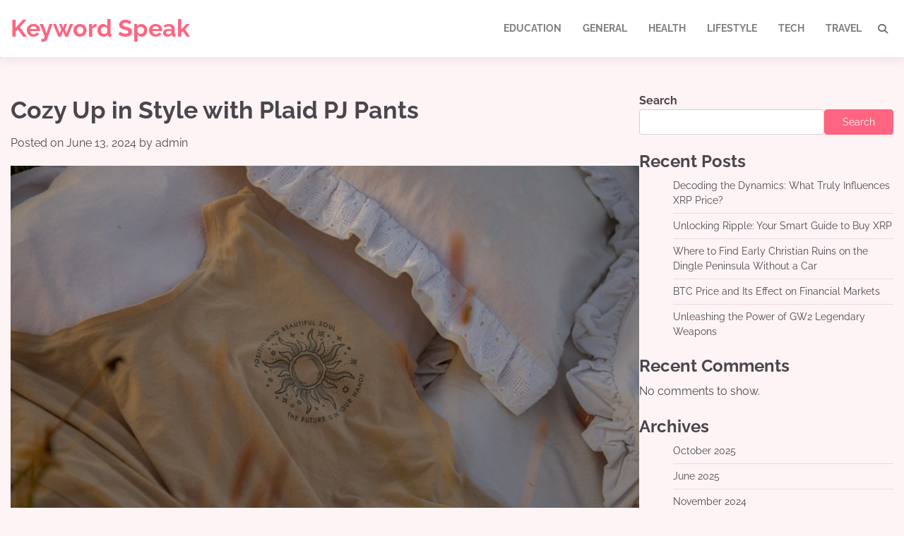

--- FILE ---
content_type: text/html; charset=UTF-8
request_url: https://www.keywordspeak.com/cozy-up-in-style-with-plaid-pj-pants/
body_size: 16404
content:
<!doctype html>
<html lang="en-US" prefix="og: https://ogp.me/ns#">
<head>
	<meta charset="UTF-8">
	<meta name="viewport" content="width=device-width, initial-scale=1">
	<link rel="profile" href="https://gmpg.org/xfn/11">

	
<!-- Search Engine Optimization by Rank Math - https://rankmath.com/ -->
<title>Cozy Up in Style with Plaid PJ Pants - Keyword Speak</title>
<meta name="description" content="Plaid, also known as tartan, has a rich and storied history that dates back centuries. The earliest known occurrence of plaid can be traced back to the"/>
<meta name="robots" content="index, follow, max-snippet:-1, max-video-preview:-1, max-image-preview:large"/>
<link rel="canonical" href="https://www.keywordspeak.com/cozy-up-in-style-with-plaid-pj-pants/" />
<meta property="og:locale" content="en_US" />
<meta property="og:type" content="article" />
<meta property="og:title" content="Cozy Up in Style with Plaid PJ Pants - Keyword Speak" />
<meta property="og:description" content="Plaid, also known as tartan, has a rich and storied history that dates back centuries. The earliest known occurrence of plaid can be traced back to the" />
<meta property="og:url" content="https://www.keywordspeak.com/cozy-up-in-style-with-plaid-pj-pants/" />
<meta property="og:site_name" content="Keyword Speak" />
<meta property="article:section" content="General" />
<meta property="og:image" content="https://www.keywordspeak.com/wp-content/uploads/2024/06/image-10.jpg" />
<meta property="og:image:secure_url" content="https://www.keywordspeak.com/wp-content/uploads/2024/06/image-10.jpg" />
<meta property="og:image:width" content="1080" />
<meta property="og:image:height" content="720" />
<meta property="og:image:alt" content="Photo Cozy pajamas" />
<meta property="og:image:type" content="image/jpeg" />
<meta property="article:published_time" content="2024-06-13T06:06:49+00:00" />
<meta name="twitter:card" content="summary_large_image" />
<meta name="twitter:title" content="Cozy Up in Style with Plaid PJ Pants - Keyword Speak" />
<meta name="twitter:description" content="Plaid, also known as tartan, has a rich and storied history that dates back centuries. The earliest known occurrence of plaid can be traced back to the" />
<meta name="twitter:image" content="https://www.keywordspeak.com/wp-content/uploads/2024/06/image-10.jpg" />
<meta name="twitter:label1" content="Written by" />
<meta name="twitter:data1" content="admin" />
<meta name="twitter:label2" content="Time to read" />
<meta name="twitter:data2" content="10 minutes" />
<script type="application/ld+json" class="rank-math-schema">{"@context":"https://schema.org","@graph":[{"@type":["Person","Organization"],"@id":"https://www.keywordspeak.com/#person","name":"Keyword Speak"},{"@type":"WebSite","@id":"https://www.keywordspeak.com/#website","url":"https://www.keywordspeak.com","name":"Keyword Speak","publisher":{"@id":"https://www.keywordspeak.com/#person"},"inLanguage":"en-US"},{"@type":"ImageObject","@id":"https://www.keywordspeak.com/wp-content/uploads/2024/06/image-10.jpg","url":"https://www.keywordspeak.com/wp-content/uploads/2024/06/image-10.jpg","width":"1080","height":"720","caption":"Photo Cozy pajamas","inLanguage":"en-US"},{"@type":"WebPage","@id":"https://www.keywordspeak.com/cozy-up-in-style-with-plaid-pj-pants/#webpage","url":"https://www.keywordspeak.com/cozy-up-in-style-with-plaid-pj-pants/","name":"Cozy Up in Style with Plaid PJ Pants - Keyword Speak","datePublished":"2024-06-13T06:06:49+00:00","dateModified":"2024-06-13T06:06:49+00:00","isPartOf":{"@id":"https://www.keywordspeak.com/#website"},"primaryImageOfPage":{"@id":"https://www.keywordspeak.com/wp-content/uploads/2024/06/image-10.jpg"},"inLanguage":"en-US"},{"@type":"Person","@id":"https://www.keywordspeak.com/author/admin/","name":"admin","url":"https://www.keywordspeak.com/author/admin/","image":{"@type":"ImageObject","@id":"https://secure.gravatar.com/avatar/cf5720f19ca925a1c20ebfaf5017df2a7e4dcf0b07532057d95fc841d076279d?s=96&amp;d=mm&amp;r=g","url":"https://secure.gravatar.com/avatar/cf5720f19ca925a1c20ebfaf5017df2a7e4dcf0b07532057d95fc841d076279d?s=96&amp;d=mm&amp;r=g","caption":"admin","inLanguage":"en-US"},"sameAs":["https://www.keywordspeak.com"]},{"@type":"BlogPosting","headline":"Cozy Up in Style with Plaid PJ Pants - Keyword Speak","datePublished":"2024-06-13T06:06:49+00:00","dateModified":"2024-06-13T06:06:49+00:00","articleSection":"General","author":{"@id":"https://www.keywordspeak.com/author/admin/","name":"admin"},"publisher":{"@id":"https://www.keywordspeak.com/#person"},"description":"Plaid, also known as tartan, has a rich and storied history that dates back centuries. The earliest known occurrence of plaid can be traced back to the","name":"Cozy Up in Style with Plaid PJ Pants - Keyword Speak","@id":"https://www.keywordspeak.com/cozy-up-in-style-with-plaid-pj-pants/#richSnippet","isPartOf":{"@id":"https://www.keywordspeak.com/cozy-up-in-style-with-plaid-pj-pants/#webpage"},"image":{"@id":"https://www.keywordspeak.com/wp-content/uploads/2024/06/image-10.jpg"},"inLanguage":"en-US","mainEntityOfPage":{"@id":"https://www.keywordspeak.com/cozy-up-in-style-with-plaid-pj-pants/#webpage"}}]}</script>
<!-- /Rank Math WordPress SEO plugin -->

<link rel="alternate" type="application/rss+xml" title="Keyword Speak &raquo; Feed" href="https://www.keywordspeak.com/feed/" />
<link rel="alternate" type="application/rss+xml" title="Keyword Speak &raquo; Comments Feed" href="https://www.keywordspeak.com/comments/feed/" />
<link rel="alternate" type="application/rss+xml" title="Keyword Speak &raquo; Cozy Up in Style with Plaid PJ Pants Comments Feed" href="https://www.keywordspeak.com/cozy-up-in-style-with-plaid-pj-pants/feed/" />
<link rel="alternate" title="oEmbed (JSON)" type="application/json+oembed" href="https://www.keywordspeak.com/wp-json/oembed/1.0/embed?url=https%3A%2F%2Fwww.keywordspeak.com%2Fcozy-up-in-style-with-plaid-pj-pants%2F" />
<link rel="alternate" title="oEmbed (XML)" type="text/xml+oembed" href="https://www.keywordspeak.com/wp-json/oembed/1.0/embed?url=https%3A%2F%2Fwww.keywordspeak.com%2Fcozy-up-in-style-with-plaid-pj-pants%2F&#038;format=xml" />
<style id='wp-img-auto-sizes-contain-inline-css'>
img:is([sizes=auto i],[sizes^="auto," i]){contain-intrinsic-size:3000px 1500px}
/*# sourceURL=wp-img-auto-sizes-contain-inline-css */
</style>
<style id='wp-emoji-styles-inline-css'>

	img.wp-smiley, img.emoji {
		display: inline !important;
		border: none !important;
		box-shadow: none !important;
		height: 1em !important;
		width: 1em !important;
		margin: 0 0.07em !important;
		vertical-align: -0.1em !important;
		background: none !important;
		padding: 0 !important;
	}
/*# sourceURL=wp-emoji-styles-inline-css */
</style>
<style id='wp-block-library-inline-css'>
:root{--wp-block-synced-color:#7a00df;--wp-block-synced-color--rgb:122,0,223;--wp-bound-block-color:var(--wp-block-synced-color);--wp-editor-canvas-background:#ddd;--wp-admin-theme-color:#007cba;--wp-admin-theme-color--rgb:0,124,186;--wp-admin-theme-color-darker-10:#006ba1;--wp-admin-theme-color-darker-10--rgb:0,107,160.5;--wp-admin-theme-color-darker-20:#005a87;--wp-admin-theme-color-darker-20--rgb:0,90,135;--wp-admin-border-width-focus:2px}@media (min-resolution:192dpi){:root{--wp-admin-border-width-focus:1.5px}}.wp-element-button{cursor:pointer}:root .has-very-light-gray-background-color{background-color:#eee}:root .has-very-dark-gray-background-color{background-color:#313131}:root .has-very-light-gray-color{color:#eee}:root .has-very-dark-gray-color{color:#313131}:root .has-vivid-green-cyan-to-vivid-cyan-blue-gradient-background{background:linear-gradient(135deg,#00d084,#0693e3)}:root .has-purple-crush-gradient-background{background:linear-gradient(135deg,#34e2e4,#4721fb 50%,#ab1dfe)}:root .has-hazy-dawn-gradient-background{background:linear-gradient(135deg,#faaca8,#dad0ec)}:root .has-subdued-olive-gradient-background{background:linear-gradient(135deg,#fafae1,#67a671)}:root .has-atomic-cream-gradient-background{background:linear-gradient(135deg,#fdd79a,#004a59)}:root .has-nightshade-gradient-background{background:linear-gradient(135deg,#330968,#31cdcf)}:root .has-midnight-gradient-background{background:linear-gradient(135deg,#020381,#2874fc)}:root{--wp--preset--font-size--normal:16px;--wp--preset--font-size--huge:42px}.has-regular-font-size{font-size:1em}.has-larger-font-size{font-size:2.625em}.has-normal-font-size{font-size:var(--wp--preset--font-size--normal)}.has-huge-font-size{font-size:var(--wp--preset--font-size--huge)}.has-text-align-center{text-align:center}.has-text-align-left{text-align:left}.has-text-align-right{text-align:right}.has-fit-text{white-space:nowrap!important}#end-resizable-editor-section{display:none}.aligncenter{clear:both}.items-justified-left{justify-content:flex-start}.items-justified-center{justify-content:center}.items-justified-right{justify-content:flex-end}.items-justified-space-between{justify-content:space-between}.screen-reader-text{border:0;clip-path:inset(50%);height:1px;margin:-1px;overflow:hidden;padding:0;position:absolute;width:1px;word-wrap:normal!important}.screen-reader-text:focus{background-color:#ddd;clip-path:none;color:#444;display:block;font-size:1em;height:auto;left:5px;line-height:normal;padding:15px 23px 14px;text-decoration:none;top:5px;width:auto;z-index:100000}html :where(.has-border-color){border-style:solid}html :where([style*=border-top-color]){border-top-style:solid}html :where([style*=border-right-color]){border-right-style:solid}html :where([style*=border-bottom-color]){border-bottom-style:solid}html :where([style*=border-left-color]){border-left-style:solid}html :where([style*=border-width]){border-style:solid}html :where([style*=border-top-width]){border-top-style:solid}html :where([style*=border-right-width]){border-right-style:solid}html :where([style*=border-bottom-width]){border-bottom-style:solid}html :where([style*=border-left-width]){border-left-style:solid}html :where(img[class*=wp-image-]){height:auto;max-width:100%}:where(figure){margin:0 0 1em}html :where(.is-position-sticky){--wp-admin--admin-bar--position-offset:var(--wp-admin--admin-bar--height,0px)}@media screen and (max-width:600px){html :where(.is-position-sticky){--wp-admin--admin-bar--position-offset:0px}}

/*# sourceURL=wp-block-library-inline-css */
</style><style id='wp-block-archives-inline-css'>
.wp-block-archives{box-sizing:border-box}.wp-block-archives-dropdown label{display:block}
/*# sourceURL=https://www.keywordspeak.com/wp-includes/blocks/archives/style.min.css */
</style>
<style id='wp-block-categories-inline-css'>
.wp-block-categories{box-sizing:border-box}.wp-block-categories.alignleft{margin-right:2em}.wp-block-categories.alignright{margin-left:2em}.wp-block-categories.wp-block-categories-dropdown.aligncenter{text-align:center}.wp-block-categories .wp-block-categories__label{display:block;width:100%}
/*# sourceURL=https://www.keywordspeak.com/wp-includes/blocks/categories/style.min.css */
</style>
<style id='wp-block-heading-inline-css'>
h1:where(.wp-block-heading).has-background,h2:where(.wp-block-heading).has-background,h3:where(.wp-block-heading).has-background,h4:where(.wp-block-heading).has-background,h5:where(.wp-block-heading).has-background,h6:where(.wp-block-heading).has-background{padding:1.25em 2.375em}h1.has-text-align-left[style*=writing-mode]:where([style*=vertical-lr]),h1.has-text-align-right[style*=writing-mode]:where([style*=vertical-rl]),h2.has-text-align-left[style*=writing-mode]:where([style*=vertical-lr]),h2.has-text-align-right[style*=writing-mode]:where([style*=vertical-rl]),h3.has-text-align-left[style*=writing-mode]:where([style*=vertical-lr]),h3.has-text-align-right[style*=writing-mode]:where([style*=vertical-rl]),h4.has-text-align-left[style*=writing-mode]:where([style*=vertical-lr]),h4.has-text-align-right[style*=writing-mode]:where([style*=vertical-rl]),h5.has-text-align-left[style*=writing-mode]:where([style*=vertical-lr]),h5.has-text-align-right[style*=writing-mode]:where([style*=vertical-rl]),h6.has-text-align-left[style*=writing-mode]:where([style*=vertical-lr]),h6.has-text-align-right[style*=writing-mode]:where([style*=vertical-rl]){rotate:180deg}
/*# sourceURL=https://www.keywordspeak.com/wp-includes/blocks/heading/style.min.css */
</style>
<style id='wp-block-latest-comments-inline-css'>
ol.wp-block-latest-comments{box-sizing:border-box;margin-left:0}:where(.wp-block-latest-comments:not([style*=line-height] .wp-block-latest-comments__comment)){line-height:1.1}:where(.wp-block-latest-comments:not([style*=line-height] .wp-block-latest-comments__comment-excerpt p)){line-height:1.8}.has-dates :where(.wp-block-latest-comments:not([style*=line-height])),.has-excerpts :where(.wp-block-latest-comments:not([style*=line-height])){line-height:1.5}.wp-block-latest-comments .wp-block-latest-comments{padding-left:0}.wp-block-latest-comments__comment{list-style:none;margin-bottom:1em}.has-avatars .wp-block-latest-comments__comment{list-style:none;min-height:2.25em}.has-avatars .wp-block-latest-comments__comment .wp-block-latest-comments__comment-excerpt,.has-avatars .wp-block-latest-comments__comment .wp-block-latest-comments__comment-meta{margin-left:3.25em}.wp-block-latest-comments__comment-excerpt p{font-size:.875em;margin:.36em 0 1.4em}.wp-block-latest-comments__comment-date{display:block;font-size:.75em}.wp-block-latest-comments .avatar,.wp-block-latest-comments__comment-avatar{border-radius:1.5em;display:block;float:left;height:2.5em;margin-right:.75em;width:2.5em}.wp-block-latest-comments[class*=-font-size] a,.wp-block-latest-comments[style*=font-size] a{font-size:inherit}
/*# sourceURL=https://www.keywordspeak.com/wp-includes/blocks/latest-comments/style.min.css */
</style>
<style id='wp-block-latest-posts-inline-css'>
.wp-block-latest-posts{box-sizing:border-box}.wp-block-latest-posts.alignleft{margin-right:2em}.wp-block-latest-posts.alignright{margin-left:2em}.wp-block-latest-posts.wp-block-latest-posts__list{list-style:none}.wp-block-latest-posts.wp-block-latest-posts__list li{clear:both;overflow-wrap:break-word}.wp-block-latest-posts.is-grid{display:flex;flex-wrap:wrap}.wp-block-latest-posts.is-grid li{margin:0 1.25em 1.25em 0;width:100%}@media (min-width:600px){.wp-block-latest-posts.columns-2 li{width:calc(50% - .625em)}.wp-block-latest-posts.columns-2 li:nth-child(2n){margin-right:0}.wp-block-latest-posts.columns-3 li{width:calc(33.33333% - .83333em)}.wp-block-latest-posts.columns-3 li:nth-child(3n){margin-right:0}.wp-block-latest-posts.columns-4 li{width:calc(25% - .9375em)}.wp-block-latest-posts.columns-4 li:nth-child(4n){margin-right:0}.wp-block-latest-posts.columns-5 li{width:calc(20% - 1em)}.wp-block-latest-posts.columns-5 li:nth-child(5n){margin-right:0}.wp-block-latest-posts.columns-6 li{width:calc(16.66667% - 1.04167em)}.wp-block-latest-posts.columns-6 li:nth-child(6n){margin-right:0}}:root :where(.wp-block-latest-posts.is-grid){padding:0}:root :where(.wp-block-latest-posts.wp-block-latest-posts__list){padding-left:0}.wp-block-latest-posts__post-author,.wp-block-latest-posts__post-date{display:block;font-size:.8125em}.wp-block-latest-posts__post-excerpt,.wp-block-latest-posts__post-full-content{margin-bottom:1em;margin-top:.5em}.wp-block-latest-posts__featured-image a{display:inline-block}.wp-block-latest-posts__featured-image img{height:auto;max-width:100%;width:auto}.wp-block-latest-posts__featured-image.alignleft{float:left;margin-right:1em}.wp-block-latest-posts__featured-image.alignright{float:right;margin-left:1em}.wp-block-latest-posts__featured-image.aligncenter{margin-bottom:1em;text-align:center}
/*# sourceURL=https://www.keywordspeak.com/wp-includes/blocks/latest-posts/style.min.css */
</style>
<style id='wp-block-search-inline-css'>
.wp-block-search__button{margin-left:10px;word-break:normal}.wp-block-search__button.has-icon{line-height:0}.wp-block-search__button svg{height:1.25em;min-height:24px;min-width:24px;width:1.25em;fill:currentColor;vertical-align:text-bottom}:where(.wp-block-search__button){border:1px solid #ccc;padding:6px 10px}.wp-block-search__inside-wrapper{display:flex;flex:auto;flex-wrap:nowrap;max-width:100%}.wp-block-search__label{width:100%}.wp-block-search.wp-block-search__button-only .wp-block-search__button{box-sizing:border-box;display:flex;flex-shrink:0;justify-content:center;margin-left:0;max-width:100%}.wp-block-search.wp-block-search__button-only .wp-block-search__inside-wrapper{min-width:0!important;transition-property:width}.wp-block-search.wp-block-search__button-only .wp-block-search__input{flex-basis:100%;transition-duration:.3s}.wp-block-search.wp-block-search__button-only.wp-block-search__searchfield-hidden,.wp-block-search.wp-block-search__button-only.wp-block-search__searchfield-hidden .wp-block-search__inside-wrapper{overflow:hidden}.wp-block-search.wp-block-search__button-only.wp-block-search__searchfield-hidden .wp-block-search__input{border-left-width:0!important;border-right-width:0!important;flex-basis:0;flex-grow:0;margin:0;min-width:0!important;padding-left:0!important;padding-right:0!important;width:0!important}:where(.wp-block-search__input){appearance:none;border:1px solid #949494;flex-grow:1;font-family:inherit;font-size:inherit;font-style:inherit;font-weight:inherit;letter-spacing:inherit;line-height:inherit;margin-left:0;margin-right:0;min-width:3rem;padding:8px;text-decoration:unset!important;text-transform:inherit}:where(.wp-block-search__button-inside .wp-block-search__inside-wrapper){background-color:#fff;border:1px solid #949494;box-sizing:border-box;padding:4px}:where(.wp-block-search__button-inside .wp-block-search__inside-wrapper) .wp-block-search__input{border:none;border-radius:0;padding:0 4px}:where(.wp-block-search__button-inside .wp-block-search__inside-wrapper) .wp-block-search__input:focus{outline:none}:where(.wp-block-search__button-inside .wp-block-search__inside-wrapper) :where(.wp-block-search__button){padding:4px 8px}.wp-block-search.aligncenter .wp-block-search__inside-wrapper{margin:auto}.wp-block[data-align=right] .wp-block-search.wp-block-search__button-only .wp-block-search__inside-wrapper{float:right}
/*# sourceURL=https://www.keywordspeak.com/wp-includes/blocks/search/style.min.css */
</style>
<style id='wp-block-search-theme-inline-css'>
.wp-block-search .wp-block-search__label{font-weight:700}.wp-block-search__button{border:1px solid #ccc;padding:.375em .625em}
/*# sourceURL=https://www.keywordspeak.com/wp-includes/blocks/search/theme.min.css */
</style>
<style id='wp-block-group-inline-css'>
.wp-block-group{box-sizing:border-box}:where(.wp-block-group.wp-block-group-is-layout-constrained){position:relative}
/*# sourceURL=https://www.keywordspeak.com/wp-includes/blocks/group/style.min.css */
</style>
<style id='wp-block-group-theme-inline-css'>
:where(.wp-block-group.has-background){padding:1.25em 2.375em}
/*# sourceURL=https://www.keywordspeak.com/wp-includes/blocks/group/theme.min.css */
</style>
<style id='global-styles-inline-css'>
:root{--wp--preset--aspect-ratio--square: 1;--wp--preset--aspect-ratio--4-3: 4/3;--wp--preset--aspect-ratio--3-4: 3/4;--wp--preset--aspect-ratio--3-2: 3/2;--wp--preset--aspect-ratio--2-3: 2/3;--wp--preset--aspect-ratio--16-9: 16/9;--wp--preset--aspect-ratio--9-16: 9/16;--wp--preset--color--black: #000000;--wp--preset--color--cyan-bluish-gray: #abb8c3;--wp--preset--color--white: #ffffff;--wp--preset--color--pale-pink: #f78da7;--wp--preset--color--vivid-red: #cf2e2e;--wp--preset--color--luminous-vivid-orange: #ff6900;--wp--preset--color--luminous-vivid-amber: #fcb900;--wp--preset--color--light-green-cyan: #7bdcb5;--wp--preset--color--vivid-green-cyan: #00d084;--wp--preset--color--pale-cyan-blue: #8ed1fc;--wp--preset--color--vivid-cyan-blue: #0693e3;--wp--preset--color--vivid-purple: #9b51e0;--wp--preset--gradient--vivid-cyan-blue-to-vivid-purple: linear-gradient(135deg,rgb(6,147,227) 0%,rgb(155,81,224) 100%);--wp--preset--gradient--light-green-cyan-to-vivid-green-cyan: linear-gradient(135deg,rgb(122,220,180) 0%,rgb(0,208,130) 100%);--wp--preset--gradient--luminous-vivid-amber-to-luminous-vivid-orange: linear-gradient(135deg,rgb(252,185,0) 0%,rgb(255,105,0) 100%);--wp--preset--gradient--luminous-vivid-orange-to-vivid-red: linear-gradient(135deg,rgb(255,105,0) 0%,rgb(207,46,46) 100%);--wp--preset--gradient--very-light-gray-to-cyan-bluish-gray: linear-gradient(135deg,rgb(238,238,238) 0%,rgb(169,184,195) 100%);--wp--preset--gradient--cool-to-warm-spectrum: linear-gradient(135deg,rgb(74,234,220) 0%,rgb(151,120,209) 20%,rgb(207,42,186) 40%,rgb(238,44,130) 60%,rgb(251,105,98) 80%,rgb(254,248,76) 100%);--wp--preset--gradient--blush-light-purple: linear-gradient(135deg,rgb(255,206,236) 0%,rgb(152,150,240) 100%);--wp--preset--gradient--blush-bordeaux: linear-gradient(135deg,rgb(254,205,165) 0%,rgb(254,45,45) 50%,rgb(107,0,62) 100%);--wp--preset--gradient--luminous-dusk: linear-gradient(135deg,rgb(255,203,112) 0%,rgb(199,81,192) 50%,rgb(65,88,208) 100%);--wp--preset--gradient--pale-ocean: linear-gradient(135deg,rgb(255,245,203) 0%,rgb(182,227,212) 50%,rgb(51,167,181) 100%);--wp--preset--gradient--electric-grass: linear-gradient(135deg,rgb(202,248,128) 0%,rgb(113,206,126) 100%);--wp--preset--gradient--midnight: linear-gradient(135deg,rgb(2,3,129) 0%,rgb(40,116,252) 100%);--wp--preset--font-size--small: 12px;--wp--preset--font-size--medium: 20px;--wp--preset--font-size--large: 36px;--wp--preset--font-size--x-large: 42px;--wp--preset--font-size--regular: 16px;--wp--preset--font-size--larger: 36px;--wp--preset--font-size--huge: 48px;--wp--preset--spacing--20: 0.44rem;--wp--preset--spacing--30: 0.67rem;--wp--preset--spacing--40: 1rem;--wp--preset--spacing--50: 1.5rem;--wp--preset--spacing--60: 2.25rem;--wp--preset--spacing--70: 3.38rem;--wp--preset--spacing--80: 5.06rem;--wp--preset--shadow--natural: 6px 6px 9px rgba(0, 0, 0, 0.2);--wp--preset--shadow--deep: 12px 12px 50px rgba(0, 0, 0, 0.4);--wp--preset--shadow--sharp: 6px 6px 0px rgba(0, 0, 0, 0.2);--wp--preset--shadow--outlined: 6px 6px 0px -3px rgb(255, 255, 255), 6px 6px rgb(0, 0, 0);--wp--preset--shadow--crisp: 6px 6px 0px rgb(0, 0, 0);}:where(.is-layout-flex){gap: 0.5em;}:where(.is-layout-grid){gap: 0.5em;}body .is-layout-flex{display: flex;}.is-layout-flex{flex-wrap: wrap;align-items: center;}.is-layout-flex > :is(*, div){margin: 0;}body .is-layout-grid{display: grid;}.is-layout-grid > :is(*, div){margin: 0;}:where(.wp-block-columns.is-layout-flex){gap: 2em;}:where(.wp-block-columns.is-layout-grid){gap: 2em;}:where(.wp-block-post-template.is-layout-flex){gap: 1.25em;}:where(.wp-block-post-template.is-layout-grid){gap: 1.25em;}.has-black-color{color: var(--wp--preset--color--black) !important;}.has-cyan-bluish-gray-color{color: var(--wp--preset--color--cyan-bluish-gray) !important;}.has-white-color{color: var(--wp--preset--color--white) !important;}.has-pale-pink-color{color: var(--wp--preset--color--pale-pink) !important;}.has-vivid-red-color{color: var(--wp--preset--color--vivid-red) !important;}.has-luminous-vivid-orange-color{color: var(--wp--preset--color--luminous-vivid-orange) !important;}.has-luminous-vivid-amber-color{color: var(--wp--preset--color--luminous-vivid-amber) !important;}.has-light-green-cyan-color{color: var(--wp--preset--color--light-green-cyan) !important;}.has-vivid-green-cyan-color{color: var(--wp--preset--color--vivid-green-cyan) !important;}.has-pale-cyan-blue-color{color: var(--wp--preset--color--pale-cyan-blue) !important;}.has-vivid-cyan-blue-color{color: var(--wp--preset--color--vivid-cyan-blue) !important;}.has-vivid-purple-color{color: var(--wp--preset--color--vivid-purple) !important;}.has-black-background-color{background-color: var(--wp--preset--color--black) !important;}.has-cyan-bluish-gray-background-color{background-color: var(--wp--preset--color--cyan-bluish-gray) !important;}.has-white-background-color{background-color: var(--wp--preset--color--white) !important;}.has-pale-pink-background-color{background-color: var(--wp--preset--color--pale-pink) !important;}.has-vivid-red-background-color{background-color: var(--wp--preset--color--vivid-red) !important;}.has-luminous-vivid-orange-background-color{background-color: var(--wp--preset--color--luminous-vivid-orange) !important;}.has-luminous-vivid-amber-background-color{background-color: var(--wp--preset--color--luminous-vivid-amber) !important;}.has-light-green-cyan-background-color{background-color: var(--wp--preset--color--light-green-cyan) !important;}.has-vivid-green-cyan-background-color{background-color: var(--wp--preset--color--vivid-green-cyan) !important;}.has-pale-cyan-blue-background-color{background-color: var(--wp--preset--color--pale-cyan-blue) !important;}.has-vivid-cyan-blue-background-color{background-color: var(--wp--preset--color--vivid-cyan-blue) !important;}.has-vivid-purple-background-color{background-color: var(--wp--preset--color--vivid-purple) !important;}.has-black-border-color{border-color: var(--wp--preset--color--black) !important;}.has-cyan-bluish-gray-border-color{border-color: var(--wp--preset--color--cyan-bluish-gray) !important;}.has-white-border-color{border-color: var(--wp--preset--color--white) !important;}.has-pale-pink-border-color{border-color: var(--wp--preset--color--pale-pink) !important;}.has-vivid-red-border-color{border-color: var(--wp--preset--color--vivid-red) !important;}.has-luminous-vivid-orange-border-color{border-color: var(--wp--preset--color--luminous-vivid-orange) !important;}.has-luminous-vivid-amber-border-color{border-color: var(--wp--preset--color--luminous-vivid-amber) !important;}.has-light-green-cyan-border-color{border-color: var(--wp--preset--color--light-green-cyan) !important;}.has-vivid-green-cyan-border-color{border-color: var(--wp--preset--color--vivid-green-cyan) !important;}.has-pale-cyan-blue-border-color{border-color: var(--wp--preset--color--pale-cyan-blue) !important;}.has-vivid-cyan-blue-border-color{border-color: var(--wp--preset--color--vivid-cyan-blue) !important;}.has-vivid-purple-border-color{border-color: var(--wp--preset--color--vivid-purple) !important;}.has-vivid-cyan-blue-to-vivid-purple-gradient-background{background: var(--wp--preset--gradient--vivid-cyan-blue-to-vivid-purple) !important;}.has-light-green-cyan-to-vivid-green-cyan-gradient-background{background: var(--wp--preset--gradient--light-green-cyan-to-vivid-green-cyan) !important;}.has-luminous-vivid-amber-to-luminous-vivid-orange-gradient-background{background: var(--wp--preset--gradient--luminous-vivid-amber-to-luminous-vivid-orange) !important;}.has-luminous-vivid-orange-to-vivid-red-gradient-background{background: var(--wp--preset--gradient--luminous-vivid-orange-to-vivid-red) !important;}.has-very-light-gray-to-cyan-bluish-gray-gradient-background{background: var(--wp--preset--gradient--very-light-gray-to-cyan-bluish-gray) !important;}.has-cool-to-warm-spectrum-gradient-background{background: var(--wp--preset--gradient--cool-to-warm-spectrum) !important;}.has-blush-light-purple-gradient-background{background: var(--wp--preset--gradient--blush-light-purple) !important;}.has-blush-bordeaux-gradient-background{background: var(--wp--preset--gradient--blush-bordeaux) !important;}.has-luminous-dusk-gradient-background{background: var(--wp--preset--gradient--luminous-dusk) !important;}.has-pale-ocean-gradient-background{background: var(--wp--preset--gradient--pale-ocean) !important;}.has-electric-grass-gradient-background{background: var(--wp--preset--gradient--electric-grass) !important;}.has-midnight-gradient-background{background: var(--wp--preset--gradient--midnight) !important;}.has-small-font-size{font-size: var(--wp--preset--font-size--small) !important;}.has-medium-font-size{font-size: var(--wp--preset--font-size--medium) !important;}.has-large-font-size{font-size: var(--wp--preset--font-size--large) !important;}.has-x-large-font-size{font-size: var(--wp--preset--font-size--x-large) !important;}
/*# sourceURL=global-styles-inline-css */
</style>

<style id='classic-theme-styles-inline-css'>
/*! This file is auto-generated */
.wp-block-button__link{color:#fff;background-color:#32373c;border-radius:9999px;box-shadow:none;text-decoration:none;padding:calc(.667em + 2px) calc(1.333em + 2px);font-size:1.125em}.wp-block-file__button{background:#32373c;color:#fff;text-decoration:none}
/*# sourceURL=/wp-includes/css/classic-themes.min.css */
</style>
<link rel='stylesheet' id='featured-blog-fonts-css' href='https://www.keywordspeak.com/wp-content/fonts/8b68ad0be6e3a1f590efc1e0ae091a06.css' media='all' />
<link rel='stylesheet' id='featured-blog-slick-style-css' href='https://www.keywordspeak.com/wp-content/themes/featured-blog/assets/css/slick.min.css?ver=1.8.0' media='all' />
<link rel='stylesheet' id='featured-blog-fontawesome-style-css' href='https://www.keywordspeak.com/wp-content/themes/featured-blog/assets/css/fontawesome.min.css?ver=1.8.0' media='all' />
<link rel='stylesheet' id='featured-blog-blocks-style-css' href='https://www.keywordspeak.com/wp-content/themes/featured-blog/assets/css/blocks.min.css?ver=6.9' media='all' />
<link rel='stylesheet' id='featured-blog-style-css' href='https://www.keywordspeak.com/wp-content/themes/featured-blog/style.css?ver=1.0.0' media='all' />
<script src="https://www.keywordspeak.com/wp-includes/js/jquery/jquery.min.js?ver=3.7.1" id="jquery-core-js"></script>
<script src="https://www.keywordspeak.com/wp-includes/js/jquery/jquery-migrate.min.js?ver=3.4.1" id="jquery-migrate-js"></script>
<link rel="https://api.w.org/" href="https://www.keywordspeak.com/wp-json/" /><link rel="alternate" title="JSON" type="application/json" href="https://www.keywordspeak.com/wp-json/wp/v2/posts/32" /><link rel="EditURI" type="application/rsd+xml" title="RSD" href="https://www.keywordspeak.com/xmlrpc.php?rsd" />
<meta name="generator" content="WordPress 6.9" />
<link rel='shortlink' href='https://www.keywordspeak.com/?p=32' />
<link rel="pingback" href="https://www.keywordspeak.com/xmlrpc.php">
<style type="text/css" id="breadcrumb-trail-css">.trail-items li:not(:last-child):after {content: "/";}</style>
	<style type="text/css">

		/* Site title and tagline color css */
		.site-title a{
			color: #ff6481;
		}
		.site-description {
			color: #000000;
		}
		/* End Site title and tagline color css */

		/* Primay color css */
		:root {
			--header-text-color: #ff6481;
		}

		/* Primay color css */

		/*Typography CSS*/

		
		
		
		
		/*End Typography CSS*/

	</style>

	<script id="google_gtagjs" src="https://www.googletagmanager.com/gtag/js?id=G-21PJ1BCE05" async></script>
<script id="google_gtagjs-inline">
window.dataLayer = window.dataLayer || [];function gtag(){dataLayer.push(arguments);}gtag('js', new Date());gtag('config', 'G-21PJ1BCE05', {} );
</script>
</head>

<body class="wp-singular post-template-default single single-post postid-32 single-format-standard wp-embed-responsive wp-theme-featured-blog right-sidebar">
		<div id="page" class="site">
		<a class="skip-link screen-reader-text" href="#primary-content">Skip to content</a>

		<div id="loader">
			<div class="loader-container">
				<div id="preloader">
					<div class="pre-loader-6"></div>
				</div>
			</div>
		</div><!-- #loader -->

		<header id="masthead" class="site-header">
			<div class="adore-header-outer-wrapper">
				<div class="adore-header">
					<div class="theme-wrapper">
						<div class="adore-header-wrapper">
							<div class="site-branding">
								
																	<div class="site-identity">
																				<p class="site-title"><a href="https://www.keywordspeak.com/" rel="home">Keyword Speak</a></p>
																		</div>
													</div><!-- .site-branding -->
						<div class="adore-navigation">
							<div class="header-nav-search">
								<div class="header-navigation">
									<nav id="site-navigation" class="main-navigation">
										<button class="menu-toggle" aria-controls="primary-menu" aria-expanded="false">
											<span></span>
											<span></span>
											<span></span>
										</button>
										<div class="menu-main-menu-container"><ul id="primary-menu" class="menu"><li id="menu-item-9" class="menu-item menu-item-type-taxonomy menu-item-object-category menu-item-9"><a href="https://www.keywordspeak.com/category/education/">Education</a></li>
<li id="menu-item-10" class="menu-item menu-item-type-taxonomy menu-item-object-category current-post-ancestor current-menu-parent current-post-parent menu-item-10"><a href="https://www.keywordspeak.com/category/general/">General</a></li>
<li id="menu-item-11" class="menu-item menu-item-type-taxonomy menu-item-object-category menu-item-11"><a href="https://www.keywordspeak.com/category/health/">Health</a></li>
<li id="menu-item-12" class="menu-item menu-item-type-taxonomy menu-item-object-category menu-item-12"><a href="https://www.keywordspeak.com/category/lifestyle/">Lifestyle</a></li>
<li id="menu-item-13" class="menu-item menu-item-type-taxonomy menu-item-object-category menu-item-13"><a href="https://www.keywordspeak.com/category/tech/">Tech</a></li>
<li id="menu-item-14" class="menu-item menu-item-type-taxonomy menu-item-object-category menu-item-14"><a href="https://www.keywordspeak.com/category/travel/">Travel</a></li>
</ul></div>									</nav><!-- #site-navigation -->
								</div>
								<div class="header-end">
									<div class="navigation-search">
										<div class="navigation-search-wrap">
											<a href="#" title="Search" class="navigation-search-icon">
												<i class="fa fa-search"></i>
											</a>
											<div class="navigation-search-form">
												<form role="search" method="get" class="search-form" action="https://www.keywordspeak.com/">
				<label>
					<span class="screen-reader-text">Search for:</span>
					<input type="search" class="search-field" placeholder="Search &hellip;" value="" name="s" />
				</label>
				<input type="submit" class="search-submit" value="Search" />
			</form>											</div>
										</div>
									</div>
								</div>
							</div>
						</div>
					</div>
				</div>
			</div>
		</div>
	</header><!-- #masthead -->

	<div id="primary-content" class="primary-site-content">

		
			<div id="content" class="site-content theme-wrapper">
				<div class="theme-wrap">

				
<main id="primary" class="site-main">

	
<article id="post-32" class="post-32 post type-post status-publish format-standard has-post-thumbnail hentry category-general">
				<header class="entry-header">
				<h1 class="entry-title">Cozy Up in Style with Plaid PJ Pants</h1>			</header><!-- .entry-header -->
					<div class="entry-meta">
				<span class="posted-on">Posted on <a href="https://www.keywordspeak.com/cozy-up-in-style-with-plaid-pj-pants/" rel="bookmark"><time class="entry-date published updated" datetime="2024-06-13T06:06:49+00:00">June 13, 2024</time></a></span><span class="byline"> by <span class="author vcard"><a class="url fn n" href="https://www.keywordspeak.com/author/admin/">admin</a></span></span>			</div><!-- .entry-meta -->
				
	
		<div class="post-thumbnail">
			<img width="1080" height="720" src="https://www.keywordspeak.com/wp-content/uploads/2024/06/image-10.jpg" class="attachment-post-thumbnail size-post-thumbnail wp-post-image" alt="Photo Cozy pajamas" decoding="async" fetchpriority="high" srcset="https://www.keywordspeak.com/wp-content/uploads/2024/06/image-10.jpg 1080w, https://www.keywordspeak.com/wp-content/uploads/2024/06/image-10-300x200.jpg 300w, https://www.keywordspeak.com/wp-content/uploads/2024/06/image-10-1024x683.jpg 1024w, https://www.keywordspeak.com/wp-content/uploads/2024/06/image-10-768x512.jpg 768w" sizes="(max-width: 1080px) 100vw, 1080px" />		</div><!-- .post-thumbnail -->

		
		<div class="entry-content">
			<p>Plaid, also known as tartan, has a rich and storied history that dates back centuries. The earliest known occurrence of plaid can be traced back to the Scottish Highlands in the 16th century, where it was used as a form of identification for different clans. Each clan had its own unique tartan pattern, which was used to distinguish one group from another. Over time, plaid became synonymous with Scottish culture and heritage, and it was eventually adopted as a symbol of national pride.</p>
<p>In the 19th century, plaid gained popularity outside of Scotland and became a fashionable pattern in the world of fashion. Queen Victoria&#8217;s love for plaid helped to popularize the pattern, and it soon became a staple in the wardrobes of people all over the world. Today, plaid is still widely recognized as a symbol of Scottish heritage, but it has also become a timeless and versatile pattern that is used in everything from clothing to home decor. Whether it&#8217;s a classic tartan or a modern take on the pattern, plaid continues to be a beloved and enduring design that has stood the test of time.</p>
<p>Plaid has also made its mark in popular culture, with iconic figures such as Kurt Cobain and the punk rock movement embracing the pattern as a symbol of rebellion and individuality. From traditional Scottish kilts to grunge-inspired flannel shirts, plaid has been reimagined and reinterpreted in countless ways, making it a truly timeless and versatile pattern that continues to captivate and inspire people around the world.</p>
<h3>Key Takeaways</h3>
<ul>
<li>Plaid has a rich history dating back to the 16th century in Scotland</li>
<li>Plaid PJ pants are a cozy essential for lounging and sleeping</li>
<li>Style plaid PJ pants with a simple t-shirt or sweater for a fashionable look</li>
<li>The best fabrics for plaid PJ pants are flannel and cotton for maximum comfort</li>
<li>Find the perfect pair of plaid PJ pants at department stores, online retailers, or specialty pajama shops</li>
<li>To care for your plaid PJ pants, wash them in cold water and avoid using bleach or harsh detergents</li>
<li>Enjoy cozy activities like reading, watching movies, or sipping hot cocoa in your plaid PJ pants</li>
</ul>
<p></p>
<h2> Why Plaid PJ Pants are a Cozy Essential</h2>
<p>Plaid pajama pants are a cozy essential for anyone looking to add a touch of comfort and style to their loungewear collection. The soft, breathable fabric and relaxed fit make them perfect for lounging around the house or curling up with a good book on a lazy Sunday morning. The classic plaid pattern adds a timeless and cozy vibe to any outfit, making them a versatile option for both men and women.</p>
<p>Not only are plaid pajama pants comfortable, but they also add a touch of personality to your loungewear look. Whether you prefer a traditional tartan pattern or a more modern take on plaid, there are endless options to choose from that can reflect your personal style. From bold and vibrant colors to subtle and understated hues, plaid pajama pants offer a wide range of options to suit any taste.</p>
<p>In addition to being comfortable and stylish, plaid pajama pants are also incredibly practical. The elastic waistband and drawstring closure ensure a comfortable and secure fit, while the relaxed silhouette allows for ease of movement. Whether you&#8217;re lounging at home or running errands, plaid pajama pants are the perfect choice for those looking to stay cozy and stylish at the same time.</p>
<h2> How to Style Plaid PJ Pants for a Fashionable Look</h2>
<p>Styling plaid pajama pants for a fashionable look is easier than you might think. Whether you&#8217;re looking to create a casual and laid-back outfit or something more polished and put-together, there are countless ways to incorporate plaid pajama pants into your wardrobe.</p>
<p>For a casual and relaxed look, pair your plaid pajama pants with a simple white t-shirt or a cozy knit sweater. Add a pair of slippers or sneakers for an effortless and comfortable outfit that&#8217;s perfect for lounging around the house or running errands. To elevate your look, consider adding a denim jacket or oversized cardigan for an extra layer of warmth and style.</p>
<p>If you&#8217;re looking to dress up your plaid pajama pants for a more polished look, consider pairing them with a tailored blazer or structured coat. Add a classic button-down shirt or silk blouse for a sophisticated touch, and complete the look with a pair of loafers or ankle boots. Accessorize with simple jewelry and a sleek handbag to add an extra dose of elegance to your outfit.</p>
<p>No matter how you choose to style them, plaid pajama pants are a versatile and stylish option that can easily transition from loungewear to everyday wear. With the right combination of pieces, you can create a fashionable and comfortable look that&#8217;s perfect for any occasion.</p>
<h2> The Best Fabrics for Plaid PJ Pants</h2>
<p></p>
<table style="width: 100%; border-collapse: collapse; border: 1px solid #ddd;">
<tr style="display: table-row; vertical-align: inherit; border-color: inherit;">
<th style="background-color: #f2f2f2; padding: 12px; text-align: left; border-bottom: 1px solid #ddd;">Fabric Type</th>
<th style="background-color: #f2f2f2; padding: 12px; text-align: left; border-bottom: 1px solid #ddd;">Comfort Level</th>
<th style="background-color: #f2f2f2; padding: 12px; text-align: left; border-bottom: 1px solid #ddd;">Durability</th>
<th style="background-color: #f2f2f2; padding: 12px; text-align: left; border-bottom: 1px solid #ddd;">Warmth</th>
</tr>
<tr style="display: table-row; vertical-align: inherit; border-color: inherit;">
<td style="padding: 12px; text-align: left; border-bottom: 1px solid #ddd;">Cotton</td>
<td style="padding: 12px; text-align: left; border-bottom: 1px solid #ddd;">High</td>
<td style="padding: 12px; text-align: left; border-bottom: 1px solid #ddd;">Medium</td>
<td style="padding: 12px; text-align: left; border-bottom: 1px solid #ddd;">Medium</td>
</tr>
<tr style="display: table-row; vertical-align: inherit; border-color: inherit;">
<td style="padding: 12px; text-align: left; border-bottom: 1px solid #ddd;">Flannel</td>
<td style="padding: 12px; text-align: left; border-bottom: 1px solid #ddd;">High</td>
<td style="padding: 12px; text-align: left; border-bottom: 1px solid #ddd;">High</td>
<td style="padding: 12px; text-align: left; border-bottom: 1px solid #ddd;">High</td>
</tr>
<tr style="display: table-row; vertical-align: inherit; border-color: inherit;">
<td style="padding: 12px; text-align: left; border-bottom: 1px solid #ddd;">Fleece</td>
<td style="padding: 12px; text-align: left; border-bottom: 1px solid #ddd;">Very High</td>
<td style="padding: 12px; text-align: left; border-bottom: 1px solid #ddd;">High</td>
<td style="padding: 12px; text-align: left; border-bottom: 1px solid #ddd;">Very High</td>
</tr>
</table>
<p>When it comes to choosing the best fabrics for plaid pajama pants, there are several options to consider that offer both comfort and style. From classic flannel to lightweight cotton, each fabric has its own unique qualities that make it an ideal choice for loungewear.</p>
<p>Flannel is perhaps the most popular choice for plaid pajama pants, thanks to its soft and cozy feel. Made from 100% cotton, flannel is known for its warmth and durability, making it perfect for colder months or anyone looking for extra insulation during the night. The brushed surface of flannel fabric adds an extra layer of softness, making it an incredibly comfortable option for lounging around the house.</p>
<p>For those looking for a lighter option, cotton is another great choice for plaid pajama pants. Lightweight and breathable, cotton is perfect for warmer weather or anyone who prefers a more relaxed fit. The natural fibers of cotton make it an incredibly soft and comfortable option that&#8217;s gentle on the skin, making it perfect for all-day wear.</p>
<p>In addition to flannel and cotton, there are also other fabric options to consider when choosing plaid pajama pants. From cozy fleece to luxurious silk, each fabric offers its own unique benefits that cater to different preferences and needs. Whether you prefer something warm and insulating or lightweight and breathable, there&#8217;s a fabric option for everyone when it comes to plaid pajama pants.</p>
<h2> Where to Find the Perfect Pair of Plaid PJ Pants</h2>
<p>Finding the perfect pair of plaid pajama pants is easier than ever, thanks to the wide range of options available both in stores and online. From department stores to specialty boutiques, there are countless retailers that offer a variety of styles, colors, and fabric options to suit any preference.</p>
<p>For those looking for classic tartan patterns and traditional styles, specialty stores that focus on Scottish heritage and culture are an excellent place to start. These stores often carry authentic tartan patterns that pay homage to the rich history of plaid, making them an ideal choice for anyone looking for something with a traditional touch.</p>
<p>If you&#8217;re looking for more modern and fashion-forward options, department stores and online retailers offer a wide range of plaid pajama pants in various colors and styles. From bold and vibrant patterns to subtle and understated hues, there are endless options to choose from that cater to different tastes and preferences.</p>
<p>In addition to traditional retailers, there are also countless independent designers and small businesses that offer unique and handmade plaid pajama pants. These options often feature high-quality craftsmanship and attention to detail, making them an ideal choice for anyone looking for something truly special and one-of-a-kind.</p>
<p>No matter where you choose to shop, finding the perfect pair of plaid pajama pants is all about exploring different options and finding something that reflects your personal style and preferences. With so many choices available, there&#8217;s no shortage of options when it comes to finding the perfect pair of plaid pajama pants.</p>
<h2> Tips for Caring for Your Plaid PJ Pants</h2>
<p><img decoding="async" src="https://www.keywordspeak.com/wp-content/uploads/2024/06/image-11.jpg" style="max-width:100%;display:block;margin-left:auto;margin-right:auto;width:70%;"></p>
<p>Caring for your plaid pajama pants is essential in order to maintain their quality and longevity. Whether they&#8217;re made from flannel, cotton, or another fabric, proper care will ensure that your pajama pants stay soft, comfortable, and looking great for years to come.</p>
<p>When it comes to washing your plaid pajama pants, always follow the care instructions provided by the manufacturer. Most plaid pajama pants can be machine washed in cold water on a gentle cycle, but it&#8217;s important to avoid using harsh detergents or bleach that can damage the fabric or cause colors to fade.</p>
<p>To preserve the softness of flannel pajama pants, consider using a fabric softener or dryer sheets when drying them. This will help maintain their cozy feel and prevent them from becoming stiff or rough over time. For cotton pajama pants, air drying is often recommended to prevent shrinkage and maintain their shape.</p>
<p>In addition to washing and drying, it&#8217;s also important to store your plaid pajama pants properly in order to prevent wrinkles and maintain their shape. Fold them neatly and store them in a cool, dry place away from direct sunlight or heat sources.</p>
<p>By following these simple tips for caring for your plaid pajama pants, you can ensure that they stay soft, comfortable, and looking great for years to come.</p>
<h2> Cozy Activities to Enjoy in Your Plaid PJ Pants</h2>
<p>Once you have your cozy plaid pajama pants, it&#8217;s time to enjoy some relaxing activities while wearing them. Whether you&#8217;re spending a quiet night in or hosting a cozy gathering with friends, there are countless activities that are perfect for enjoying in your favorite loungewear.</p>
<p>One cozy activity that&#8217;s perfect for enjoying in your plaid pajama pants is curling up with a good book or watching your favorite movie. Whether you prefer getting lost in the pages of a novel or escaping into the world of film and television, there&#8217;s nothing quite like snuggling up in your favorite loungewear while enjoying some quality entertainment.</p>
<p>If you&#8217;re feeling creative, consider spending some time crafting or working on a DIY project while wearing your plaid pajama pants. Whether it&#8217;s knitting a cozy scarf, painting a masterpiece, or trying out a new recipe in the kitchen, there are countless ways to get creative while staying comfortable in your loungewear.</p>
<p>For those who enjoy staying active, consider practicing yoga or meditation in your plaid pajama pants for an extra dose of comfort and relaxation. The soft fabric and relaxed fit make them perfect for stretching and moving freely while focusing on your physical and mental well-being.</p>
<p>No matter how you choose to spend your time in your plaid pajama pants, there are countless cozy activities that are perfect for enjoying while wearing your favorite loungewear. From quiet nights in to creative endeavors, there&#8217;s no shortage of ways to relax and unwind while staying comfortable in your cozy plaid pajama pants.</p>
<p>If you&#8217;re a fan of plaid pajama pants, you&#8217;ll love this article on the best ways to style them for a cozy night in. Check out <a href="https://www.keywordspeak.com/">Keywordspeak</a> for more fashion tips and inspiration.</p>
<p></p>
<h2>FAQs</h2>
<p></p>
<h3>What are plaid PJ pants?</h3>
<p>Plaid PJ pants are a type of sleepwear that features a plaid pattern. They are typically made of soft, comfortable fabric and are designed for lounging and sleeping.</p>
<h3>What are plaid PJ pants made of?</h3>
<p>Plaid PJ pants are commonly made of materials such as cotton, flannel, or fleece. These materials are chosen for their softness and warmth, making them ideal for lounging and sleeping.</p>
<h3>Are plaid PJ pants suitable for all seasons?</h3>
<p>Plaid PJ pants are versatile and can be suitable for all seasons depending on the material they are made of. Lightweight cotton plaid PJ pants are great for warmer weather, while flannel or fleece plaid PJ pants provide warmth during colder seasons.</p>
<h3>How should I care for my plaid PJ pants?</h3>
<p>It is recommended to follow the care instructions on the label of your plaid PJ pants. Typically, they can be machine washed in cold water and tumble dried on low heat. Avoid using bleach or high heat, as it can damage the fabric and the plaid pattern.</p>
<h3>Can plaid PJ pants be worn outside the house?</h3>
<p>Plaid PJ pants are designed for lounging and sleeping, but they can also be worn outside the house for quick errands or casual outings. However, they are not typically considered appropriate for formal or professional settings.</p>
		</div><!-- .entry-content -->
	<footer class="entry-footer">
		<span class="cat-links">Posted in <a href="https://www.keywordspeak.com/category/general/" rel="category tag">General</a></span>	</footer><!-- .entry-footer -->
</article><!-- #post-32 -->

	<nav class="navigation post-navigation" aria-label="Posts">
		<h2 class="screen-reader-text">Post navigation</h2>
		<div class="nav-links"><div class="nav-previous"><a href="https://www.keywordspeak.com/maximize-your-stardew-valley-farm-with-stardew-planner/" rel="prev"><span class="nav-subtitle">Previous:</span> <span class="nav-title">Maximize Your Stardew Valley Farm with Stardew Planner</span></a></div><div class="nav-next"><a href="https://www.keywordspeak.com/adorable-baby-bracelets-the-perfect-accessory-for-your-little-one/" rel="next"><span class="nav-subtitle">Next:</span> <span class="nav-title">Adorable Baby Bracelets: The Perfect Accessory for Your Little One</span></a></div></div>
	</nav>
<div id="comments" class="comments-area">

		<div id="respond" class="comment-respond">
		<h3 id="reply-title" class="comment-reply-title">Leave a Reply <small><a rel="nofollow" id="cancel-comment-reply-link" href="/cozy-up-in-style-with-plaid-pj-pants/#respond" style="display:none;">Cancel reply</a></small></h3><p class="must-log-in">You must be <a href="https://www.keywordspeak.com/wp-login.php?redirect_to=https%3A%2F%2Fwww.keywordspeak.com%2Fcozy-up-in-style-with-plaid-pj-pants%2F">logged in</a> to post a comment.</p>	</div><!-- #respond -->
	
</div><!-- #comments -->

	</main><!-- #main -->

	
<aside id="secondary" class="widget-area">
	<section id="block-2" class="widget widget_block widget_search"><form role="search" method="get" action="https://www.keywordspeak.com/" class="wp-block-search__button-outside wp-block-search__text-button wp-block-search"    ><label class="wp-block-search__label" for="wp-block-search__input-1" >Search</label><div class="wp-block-search__inside-wrapper" ><input class="wp-block-search__input" id="wp-block-search__input-1" placeholder="" value="" type="search" name="s" required /><button aria-label="Search" class="wp-block-search__button wp-element-button" type="submit" >Search</button></div></form></section><section id="block-3" class="widget widget_block"><div class="wp-block-group"><div class="wp-block-group__inner-container is-layout-flow wp-block-group-is-layout-flow"><h2 class="wp-block-heading">Recent Posts</h2><ul class="wp-block-latest-posts__list wp-block-latest-posts"><li><a class="wp-block-latest-posts__post-title" href="https://www.keywordspeak.com/decoding-the-dynamics-what-truly-influences-xrp-price/">Decoding the Dynamics: What Truly Influences XRP Price?</a></li>
<li><a class="wp-block-latest-posts__post-title" href="https://www.keywordspeak.com/unlocking-ripple-your-smart-guide-to-buy-xrp/">Unlocking Ripple: Your Smart Guide to Buy XRP</a></li>
<li><a class="wp-block-latest-posts__post-title" href="https://www.keywordspeak.com/where-to-find-early-christian-ruins-on-the-dingle-peninsula-without-a-car/">Where to Find Early Christian Ruins on the Dingle Peninsula Without a Car</a></li>
<li><a class="wp-block-latest-posts__post-title" href="https://www.keywordspeak.com/btc-price-and-its-effect-on-financial-markets/">BTC Price and Its Effect on Financial Markets</a></li>
<li><a class="wp-block-latest-posts__post-title" href="https://www.keywordspeak.com/unleashing-the-power-of-gw2-legendary-weapons/">Unleashing the Power of GW2 Legendary Weapons</a></li>
</ul></div></div></section><section id="block-4" class="widget widget_block"><div class="wp-block-group"><div class="wp-block-group__inner-container is-layout-flow wp-block-group-is-layout-flow"><h2 class="wp-block-heading">Recent Comments</h2><div class="no-comments wp-block-latest-comments">No comments to show.</div></div></div></section><section id="block-5" class="widget widget_block"><div class="wp-block-group"><div class="wp-block-group__inner-container is-layout-flow wp-block-group-is-layout-flow"><h2 class="wp-block-heading">Archives</h2><ul class="wp-block-archives-list wp-block-archives">	<li><a href='https://www.keywordspeak.com/2025/10/'>October 2025</a></li>
	<li><a href='https://www.keywordspeak.com/2025/06/'>June 2025</a></li>
	<li><a href='https://www.keywordspeak.com/2024/11/'>November 2024</a></li>
	<li><a href='https://www.keywordspeak.com/2024/06/'>June 2024</a></li>
</ul></div></div></section><section id="block-6" class="widget widget_block"><div class="wp-block-group"><div class="wp-block-group__inner-container is-layout-flow wp-block-group-is-layout-flow"><h2 class="wp-block-heading">Categories</h2><ul class="wp-block-categories-list wp-block-categories">	<li class="cat-item cat-item-8"><a href="https://www.keywordspeak.com/category/finance/">Finance</a>
</li>
	<li class="cat-item cat-item-1"><a href="https://www.keywordspeak.com/category/general/">General</a>
</li>
	<li class="cat-item cat-item-3"><a href="https://www.keywordspeak.com/category/travel/">Travel</a>
</li>
</ul></div></div></section><section id="text-1" class="widget widget_text"><h2 class="widget-title">Contact Us</h2>			<div class="textwidget"><a href="/cdn-cgi/l/email-protection" class="__cf_email__" data-cfemail="314654531f535d5e5656585f5659445371565c50585d1f525e5c">[email&#160;protected]</a></div>
		</section></aside><!-- #secondary -->

</div>

		<div class="related-posts">
							<h2>Related Posts</h2>
						<div class="theme-archive-layout grid-layout grid-column-4">
									<article id="post-17" class="post-17 post type-post status-publish format-standard has-post-thumbnail hentry category-general">
						<div class="post-item post-grid">
							<div class="post-item-image">
								<a href="https://www.keywordspeak.com/the-perfect-pairing-dos-artes-tequila/">
		<div class="post-thumbnail">
			<img width="1080" height="720" src="https://www.keywordspeak.com/wp-content/uploads/2024/06/image.jpg" class="attachment-post-thumbnail size-post-thumbnail wp-post-image" alt="Photo Tequila bottle" decoding="async" loading="lazy" srcset="https://www.keywordspeak.com/wp-content/uploads/2024/06/image.jpg 1080w, https://www.keywordspeak.com/wp-content/uploads/2024/06/image-300x200.jpg 300w, https://www.keywordspeak.com/wp-content/uploads/2024/06/image-1024x683.jpg 1024w, https://www.keywordspeak.com/wp-content/uploads/2024/06/image-768x512.jpg 768w" sizes="auto, (max-width: 1080px) 100vw, 1080px" />		</div><!-- .post-thumbnail -->

		</a>
							</div>
							<div class="post-item-content">
								<div class="entry-cat">
									<ul class="post-categories">
	<li><a href="https://www.keywordspeak.com/category/general/" rel="category tag">General</a></li></ul>								</div>
								<h2 class="entry-title"><a href="https://www.keywordspeak.com/the-perfect-pairing-dos-artes-tequila/" rel="bookmark">The Perfect Pairing: Dos Artes Tequila</a></h2>								<ul class="entry-meta">
									<li class="post-author"> <a href="https://www.keywordspeak.com/author/admin/"><i class="far fa-user"></i>admin</a></li>
									<li class="post-date"><i class="far fa-calendar-alt"></i>June 13, 2024</li>

									<li class="read-time">
										<i class="far fa-clock"></i>
										10 min read									</li>
									<li class="comment">
										<i class="far fa-comment"></i>
										0									</li>
								</ul>
								<div class="post-content">
									<p>Dos Artes Tequila has a rich and storied history that dates back to the early [&hellip;]</p>
								</div><!-- post-content -->
							</div>
						</div>
					</article>
										<article id="post-38" class="post-38 post type-post status-publish format-standard has-post-thumbnail hentry category-general">
						<div class="post-item post-grid">
							<div class="post-item-image">
								<a href="https://www.keywordspeak.com/kevin-pereira-the-evolution-of-a-tech-guru/">
		<div class="post-thumbnail">
			<img width="1080" height="720" src="https://www.keywordspeak.com/wp-content/uploads/2024/06/image-14.jpg" class="attachment-post-thumbnail size-post-thumbnail wp-post-image" alt="Photo Podcast Tech industry" decoding="async" loading="lazy" srcset="https://www.keywordspeak.com/wp-content/uploads/2024/06/image-14.jpg 1080w, https://www.keywordspeak.com/wp-content/uploads/2024/06/image-14-300x200.jpg 300w, https://www.keywordspeak.com/wp-content/uploads/2024/06/image-14-1024x683.jpg 1024w, https://www.keywordspeak.com/wp-content/uploads/2024/06/image-14-768x512.jpg 768w" sizes="auto, (max-width: 1080px) 100vw, 1080px" />		</div><!-- .post-thumbnail -->

		</a>
							</div>
							<div class="post-item-content">
								<div class="entry-cat">
									<ul class="post-categories">
	<li><a href="https://www.keywordspeak.com/category/general/" rel="category tag">General</a></li></ul>								</div>
								<h2 class="entry-title"><a href="https://www.keywordspeak.com/kevin-pereira-the-evolution-of-a-tech-guru/" rel="bookmark">Kevin Pereira: The Evolution of a Tech Guru</a></h2>								<ul class="entry-meta">
									<li class="post-author"> <a href="https://www.keywordspeak.com/author/admin/"><i class="far fa-user"></i>admin</a></li>
									<li class="post-date"><i class="far fa-calendar-alt"></i>June 13, 2024</li>

									<li class="read-time">
										<i class="far fa-clock"></i>
										7 min read									</li>
									<li class="comment">
										<i class="far fa-comment"></i>
										0									</li>
								</ul>
								<div class="post-content">
									<p>Born in a small town in the Midwest, John Smith showed an early interest in [&hellip;]</p>
								</div><!-- post-content -->
							</div>
						</div>
					</article>
										<article id="post-47" class="post-47 post type-post status-publish format-standard has-post-thumbnail hentry category-general">
						<div class="post-item post-grid">
							<div class="post-item-image">
								<a href="https://www.keywordspeak.com/copenhagen-long-cut-a-classic-american-smokeless-tobacco/">
		<div class="post-thumbnail">
			<img width="1080" height="720" src="https://www.keywordspeak.com/wp-content/uploads/2024/06/image-20.jpg" class="attachment-post-thumbnail size-post-thumbnail wp-post-image" alt="Photo Tobacco tin" decoding="async" loading="lazy" srcset="https://www.keywordspeak.com/wp-content/uploads/2024/06/image-20.jpg 1080w, https://www.keywordspeak.com/wp-content/uploads/2024/06/image-20-300x200.jpg 300w, https://www.keywordspeak.com/wp-content/uploads/2024/06/image-20-1024x683.jpg 1024w, https://www.keywordspeak.com/wp-content/uploads/2024/06/image-20-768x512.jpg 768w" sizes="auto, (max-width: 1080px) 100vw, 1080px" />		</div><!-- .post-thumbnail -->

		</a>
							</div>
							<div class="post-item-content">
								<div class="entry-cat">
									<ul class="post-categories">
	<li><a href="https://www.keywordspeak.com/category/general/" rel="category tag">General</a></li></ul>								</div>
								<h2 class="entry-title"><a href="https://www.keywordspeak.com/copenhagen-long-cut-a-classic-american-smokeless-tobacco/" rel="bookmark">Copenhagen Long Cut: A Classic American Smokeless Tobacco</a></h2>								<ul class="entry-meta">
									<li class="post-author"> <a href="https://www.keywordspeak.com/author/admin/"><i class="far fa-user"></i>admin</a></li>
									<li class="post-date"><i class="far fa-calendar-alt"></i>June 13, 2024</li>

									<li class="read-time">
										<i class="far fa-clock"></i>
										8 min read									</li>
									<li class="comment">
										<i class="far fa-comment"></i>
										0									</li>
								</ul>
								<div class="post-content">
									<p>Copenhagen Long Cut has a rich history that dates back to 1822 when George Weyman [&hellip;]</p>
								</div><!-- post-content -->
							</div>
						</div>
					</article>
										<article id="post-59" class="post-59 post type-post status-publish format-standard has-post-thumbnail hentry category-general">
						<div class="post-item post-grid">
							<div class="post-item-image">
								<a href="https://www.keywordspeak.com/surviving-the-arid-climate-the-resilient-desert-trees/">
		<div class="post-thumbnail">
			<img width="1080" height="720" src="https://www.keywordspeak.com/wp-content/uploads/2024/06/image-28.jpg" class="attachment-post-thumbnail size-post-thumbnail wp-post-image" alt="Photo Sand dunes" decoding="async" loading="lazy" srcset="https://www.keywordspeak.com/wp-content/uploads/2024/06/image-28.jpg 1080w, https://www.keywordspeak.com/wp-content/uploads/2024/06/image-28-300x200.jpg 300w, https://www.keywordspeak.com/wp-content/uploads/2024/06/image-28-1024x683.jpg 1024w, https://www.keywordspeak.com/wp-content/uploads/2024/06/image-28-768x512.jpg 768w" sizes="auto, (max-width: 1080px) 100vw, 1080px" />		</div><!-- .post-thumbnail -->

		</a>
							</div>
							<div class="post-item-content">
								<div class="entry-cat">
									<ul class="post-categories">
	<li><a href="https://www.keywordspeak.com/category/general/" rel="category tag">General</a></li></ul>								</div>
								<h2 class="entry-title"><a href="https://www.keywordspeak.com/surviving-the-arid-climate-the-resilient-desert-trees/" rel="bookmark">Surviving the Arid Climate: The Resilient Desert Trees</a></h2>								<ul class="entry-meta">
									<li class="post-author"> <a href="https://www.keywordspeak.com/author/admin/"><i class="far fa-user"></i>admin</a></li>
									<li class="post-date"><i class="far fa-calendar-alt"></i>June 13, 2024</li>

									<li class="read-time">
										<i class="far fa-clock"></i>
										8 min read									</li>
									<li class="comment">
										<i class="far fa-comment"></i>
										0									</li>
								</ul>
								<div class="post-content">
									<p>Desert trees are a vital component of the unique and diverse ecosystems found in arid [&hellip;]</p>
								</div><!-- post-content -->
							</div>
						</div>
					</article>
								</div>
		</div>
		</div>
</div><!-- #content -->

<footer id="colophon" class="site-footer">
	<div class="bottom-footer">
	<div class="theme-wrapper">
		<div class="bottom-footer-info">
			<div class="site-info">
				<span>
					Copyright &copy; 2026 <a href="https://www.keywordspeak.com/">Keyword Speak</a>					Theme: Featured Blog By <a href="https://adorethemes.com/">Adore Themes</a>.				</span>	
			</div><!-- .site-info -->
			<div class="social-icons">
							</div>
		</div>
	</div>
</div>

</footer><!-- #colophon -->

<a href="#" id="scroll-to-top" class="featured-blog-scroll-to-top"><i class="fas fa-chevron-up"></i></a>		

</div><!-- #page -->

<script data-cfasync="false" src="/cdn-cgi/scripts/5c5dd728/cloudflare-static/email-decode.min.js"></script><script type="speculationrules">
{"prefetch":[{"source":"document","where":{"and":[{"href_matches":"/*"},{"not":{"href_matches":["/wp-*.php","/wp-admin/*","/wp-content/uploads/*","/wp-content/*","/wp-content/plugins/*","/wp-content/themes/featured-blog/*","/*\\?(.+)"]}},{"not":{"selector_matches":"a[rel~=\"nofollow\"]"}},{"not":{"selector_matches":".no-prefetch, .no-prefetch a"}}]},"eagerness":"conservative"}]}
</script>
<script src="https://www.keywordspeak.com/wp-content/themes/featured-blog/assets/js/navigation.min.js?ver=1.0.0" id="featured-blog-navigation-js"></script>
<script src="https://www.keywordspeak.com/wp-content/themes/featured-blog/assets/js/slick.min.js?ver=1.8.0" id="featured-blog-slick-script-js"></script>
<script src="https://www.keywordspeak.com/wp-content/themes/featured-blog/assets/js/custom.min.js?ver=1.0.0" id="featured-blog-custom-script-js"></script>
<script src="https://www.keywordspeak.com/wp-includes/js/comment-reply.min.js?ver=6.9" id="comment-reply-js" async data-wp-strategy="async" fetchpriority="low"></script>
<script id="wp-emoji-settings" type="application/json">
{"baseUrl":"https://s.w.org/images/core/emoji/17.0.2/72x72/","ext":".png","svgUrl":"https://s.w.org/images/core/emoji/17.0.2/svg/","svgExt":".svg","source":{"concatemoji":"https://www.keywordspeak.com/wp-includes/js/wp-emoji-release.min.js?ver=6.9"}}
</script>
<script type="module">
/*! This file is auto-generated */
const a=JSON.parse(document.getElementById("wp-emoji-settings").textContent),o=(window._wpemojiSettings=a,"wpEmojiSettingsSupports"),s=["flag","emoji"];function i(e){try{var t={supportTests:e,timestamp:(new Date).valueOf()};sessionStorage.setItem(o,JSON.stringify(t))}catch(e){}}function c(e,t,n){e.clearRect(0,0,e.canvas.width,e.canvas.height),e.fillText(t,0,0);t=new Uint32Array(e.getImageData(0,0,e.canvas.width,e.canvas.height).data);e.clearRect(0,0,e.canvas.width,e.canvas.height),e.fillText(n,0,0);const a=new Uint32Array(e.getImageData(0,0,e.canvas.width,e.canvas.height).data);return t.every((e,t)=>e===a[t])}function p(e,t){e.clearRect(0,0,e.canvas.width,e.canvas.height),e.fillText(t,0,0);var n=e.getImageData(16,16,1,1);for(let e=0;e<n.data.length;e++)if(0!==n.data[e])return!1;return!0}function u(e,t,n,a){switch(t){case"flag":return n(e,"\ud83c\udff3\ufe0f\u200d\u26a7\ufe0f","\ud83c\udff3\ufe0f\u200b\u26a7\ufe0f")?!1:!n(e,"\ud83c\udde8\ud83c\uddf6","\ud83c\udde8\u200b\ud83c\uddf6")&&!n(e,"\ud83c\udff4\udb40\udc67\udb40\udc62\udb40\udc65\udb40\udc6e\udb40\udc67\udb40\udc7f","\ud83c\udff4\u200b\udb40\udc67\u200b\udb40\udc62\u200b\udb40\udc65\u200b\udb40\udc6e\u200b\udb40\udc67\u200b\udb40\udc7f");case"emoji":return!a(e,"\ud83e\u1fac8")}return!1}function f(e,t,n,a){let r;const o=(r="undefined"!=typeof WorkerGlobalScope&&self instanceof WorkerGlobalScope?new OffscreenCanvas(300,150):document.createElement("canvas")).getContext("2d",{willReadFrequently:!0}),s=(o.textBaseline="top",o.font="600 32px Arial",{});return e.forEach(e=>{s[e]=t(o,e,n,a)}),s}function r(e){var t=document.createElement("script");t.src=e,t.defer=!0,document.head.appendChild(t)}a.supports={everything:!0,everythingExceptFlag:!0},new Promise(t=>{let n=function(){try{var e=JSON.parse(sessionStorage.getItem(o));if("object"==typeof e&&"number"==typeof e.timestamp&&(new Date).valueOf()<e.timestamp+604800&&"object"==typeof e.supportTests)return e.supportTests}catch(e){}return null}();if(!n){if("undefined"!=typeof Worker&&"undefined"!=typeof OffscreenCanvas&&"undefined"!=typeof URL&&URL.createObjectURL&&"undefined"!=typeof Blob)try{var e="postMessage("+f.toString()+"("+[JSON.stringify(s),u.toString(),c.toString(),p.toString()].join(",")+"));",a=new Blob([e],{type:"text/javascript"});const r=new Worker(URL.createObjectURL(a),{name:"wpTestEmojiSupports"});return void(r.onmessage=e=>{i(n=e.data),r.terminate(),t(n)})}catch(e){}i(n=f(s,u,c,p))}t(n)}).then(e=>{for(const n in e)a.supports[n]=e[n],a.supports.everything=a.supports.everything&&a.supports[n],"flag"!==n&&(a.supports.everythingExceptFlag=a.supports.everythingExceptFlag&&a.supports[n]);var t;a.supports.everythingExceptFlag=a.supports.everythingExceptFlag&&!a.supports.flag,a.supports.everything||((t=a.source||{}).concatemoji?r(t.concatemoji):t.wpemoji&&t.twemoji&&(r(t.twemoji),r(t.wpemoji)))});
//# sourceURL=https://www.keywordspeak.com/wp-includes/js/wp-emoji-loader.min.js
</script>

<script defer src="https://static.cloudflareinsights.com/beacon.min.js/vcd15cbe7772f49c399c6a5babf22c1241717689176015" integrity="sha512-ZpsOmlRQV6y907TI0dKBHq9Md29nnaEIPlkf84rnaERnq6zvWvPUqr2ft8M1aS28oN72PdrCzSjY4U6VaAw1EQ==" data-cf-beacon='{"version":"2024.11.0","token":"8ea03480db7e41e89d07857cfe43b165","r":1,"server_timing":{"name":{"cfCacheStatus":true,"cfEdge":true,"cfExtPri":true,"cfL4":true,"cfOrigin":true,"cfSpeedBrain":true},"location_startswith":null}}' crossorigin="anonymous"></script>
</body>
</html>


--- FILE ---
content_type: application/javascript
request_url: https://www.keywordspeak.com/wp-content/themes/featured-blog/assets/js/custom.min.js?ver=1.0.0
body_size: 395
content:
jQuery(function(e){if(e("#preloader").delay(1e3).fadeOut(),e("#loader").delay(1e3).fadeOut("slow"),e("body").hasClass("header-fixed")){let o=document.querySelector(".adore-header-outer-wrapper");window.onscroll=function(){window.pageYOffset>10?o.classList.add("fix-header"):o.classList.remove("fix-header")},e(document).ready(function(){var o=e(".adore-header-outer-wrapper").height();e(".site-header").css("min-height",o+"px")})}e(".five-column.post-carousel-wrapper").slick({autoplay:!1,autoplaySpeed:3e3,dots:!0,arrows:!0,adaptiveHeight:!0,slidesToShow:5,nextArrow:'<button class="adore-arrow slide-next fas fa-angle-right"></button>',prevArrow:'<button class="adore-arrow slide-prev fas fa-angle-left"></button>',responsive:[{breakpoint:1025,settings:{slidesToShow:3}},{breakpoint:600,settings:{slidesToShow:2}},{breakpoint:480,settings:{slidesToShow:1}}]}),e(".four-column.post-carousel-wrapper").slick({autoplay:!1,autoplaySpeed:3e3,dots:!0,arrows:!0,adaptiveHeight:!0,slidesToShow:4,nextArrow:'<button class="adore-arrow slide-next fas fa-angle-right"></button>',prevArrow:'<button class="adore-arrow slide-prev fas fa-angle-left"></button>',responsive:[{breakpoint:1025,settings:{slidesToShow:3}},{breakpoint:600,settings:{slidesToShow:2}},{breakpoint:480,settings:{slidesToShow:1}}]}),e(".three-column.post-carousel-wrapper").slick({autoplay:!1,autoplaySpeed:3e3,dots:!0,arrows:!0,adaptiveHeight:!0,slidesToShow:3,nextArrow:'<button class="adore-arrow slide-next fas fa-angle-right"></button>',prevArrow:'<button class="adore-arrow slide-prev fas fa-angle-left"></button>',responsive:[{breakpoint:1025,settings:{slidesToShow:3}},{breakpoint:768,settings:{slidesToShow:2}},{breakpoint:480,settings:{slidesToShow:1}}]}),e(".two-column.post-carousel-wrapper").slick({autoplay:!1,autoplaySpeed:3e3,dots:!0,arrows:!0,adaptiveHeight:!0,slidesToShow:2,nextArrow:'<button class="adore-arrow slide-next fas fa-angle-right"></button>',prevArrow:'<button class="adore-arrow slide-prev fas fa-angle-left"></button>',responsive:[{breakpoint:1025,settings:{slidesToShow:2}},{breakpoint:600,settings:{slidesToShow:1}},{breakpoint:480,settings:{slidesToShow:1}}]}),e(".one-column.post-carousel-wrapper").slick({autoplay:!1,autoplaySpeed:3e3,dots:!0,arrows:!0,adaptiveHeight:!0,slidesToShow:1,nextArrow:'<button class="adore-arrow slide-next fas fa-angle-right"></button>',prevArrow:'<button class="adore-arrow slide-prev fas fa-angle-left"></button>'}),e(document).ready(function(){e(".menu-toggle").click(function(){e(".main-navigation .nav-menu").slideToggle("slow")})}),e(window).on("load resize",function(){1200>e(window).width()?e(".main-navigation").find("li").last().bind("keydown",function(o){9===o.which&&(o.preventDefault(),e("#masthead").find(".menu-toggle").focus())}):e(".main-navigation").find("li").unbind("keydown")});var a=e("#masthead .menu-toggle");a.on("keydown",function(o){var t=9===o.keyCode,s=o.shiftKey;a.hasClass("open")&&s&&t&&(o.preventDefault(),e(".main-navigation").toggleClass("toggled"),a.removeClass("open"))});var t=e(".navigation-search-wrap");e(".navigation-search-icon").click(function(e){e.preventDefault(),t.toggleClass("show"),t.find("input.search-field").focus()}),e(document).click(function(o){t.is(o.target)||t.has(o.target).length||e(".navigation-search-wrap").removeClass("show")}),e(".navigation-search-wrap").find(".search-submit").bind("keydown",function(o){9===o.keyCode&&(o.preventDefault(),e(".navigation-search-icon").focus())}),e(".navigation-search-icon").on("keydown",function(o){var a=9===o.keyCode,t=o.shiftKey;e(".navigation-search-wrap").hasClass("show")&&t&&a&&(o.preventDefault(),e(".navigation-search-wrap").removeClass("show"),e(".navigation-search-icon").focus())});var s=e(".featured-blog-scroll-to-top");e(window).scroll(function(){e(window).scrollTop()>400?s.addClass("show"):s.removeClass("show")}),s.on("click",function(o){o.preventDefault(),e("html, body").animate({scrollTop:0},"300")})});